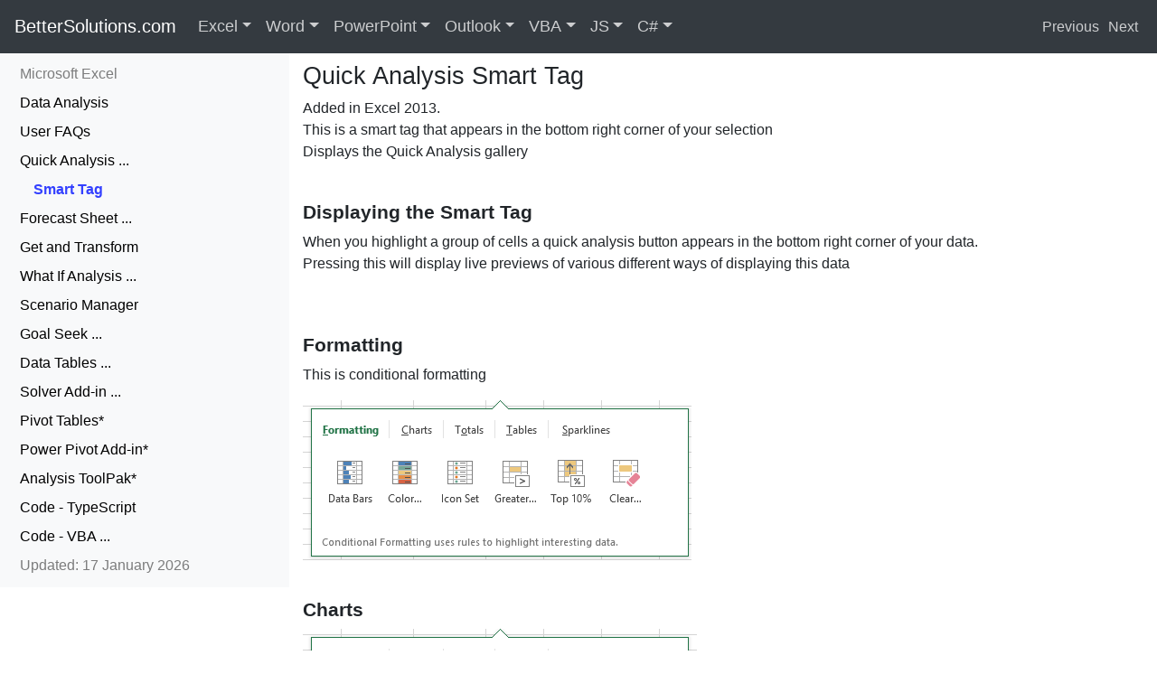

--- FILE ---
content_type: text/html
request_url: https://bettersolutions.com/excel/data-analysis/quick-analysis-smart-tag.htm
body_size: 4767
content:
<!DOCTYPE html><HTML lang="en"><HEAD><TITLE>Excel Data Analysis - Smart Tag</TITLE><META charset="UTF-8"><META name="viewport" content="width=device-width, initial-scale=1, shrink-to-fit=no"><META name="description" content="Excel Reference - Microsoft Office Add-ins and Consultancy. One website for all Microsoft Office Users and Developers."><META name="keywords" content="Excel,Microsoft,Office,Microsoft Office,Consultancy,Development"><META name="copyright" content="&copy; 2001-2026 Better Solutions Limited. All Rights Reserved Worldwide."><META name="msvalidate.01" content="61DD4E941FF3EDAD3DB2916686F88DA3"><LINK href="../../favicon.ico" rel="shortcut icon" TYPE="image/ico"><LINK href="../../bootstrap/css/bootstrap.min.css" rel="stylesheet"><LINK href="../../bootstrap/css/better.css" rel="stylesheet"><SCRIPT src="../../bootstrap/js/jquery.js"></SCRIPT><SCRIPT src="../../bootstrap/js/bootstrap.min.js"></SCRIPT><SCRIPT async src="https://www.googletagmanager.com/gtag/js?id=G-9HN2HG1KVW"></SCRIPT><SCRIPT>window.dataLayer = window.dataLayer || [];function gtag(){dataLayer.push(arguments);}gtag('js', new Date());gtag('config', 'G-9HN2HG1KVW');</SCRIPT></HEAD><BODY id="top" style="padding-top:58px;padding-bottom:0px"><NAV class="navbar navbar-expand-md navbar-dark bg-dark fixed-top" style="margin-bottom: 20px"><A class="navbar-brand d-none d-md-block" style="padding-bottom:6px;font-size:20px" href="../../index.htm">BetterSolutions.com</A><A class="navbar-brand d-md-none" href="../../index.htm">BetterSolutions.com</A><BUTTON class="navbar-toggler" type="button"  data-toggle="collapse" data-target="#navbars-better" aria-expanded="false" aria-label="Toggle navigation"><SPAN class="navbar-toggler-icon"></SPAN></BUTTON><DIV class="collapse navbar-collapse" id="navbars-better"><UL class="navbar-nav"><DIV class="dropdown-divider" style="border-color:gray"></DIV><LI class="d-md-none"><A class="nav-link disabled" style="padding:2px 0px" href="../../services.htm">Resources</A></LI><LI class="d-md-none"><A class="nav-link" style="padding:2px 0px" href="../../word.htm">&nbsp;&nbsp;Microsoft Office Word</A></LI><LI class="d-md-none"><A class="nav-link" style="padding:2px 0px" href="../../vba.htm">&nbsp;&nbsp;VBA Programming</A></LI><LI class="d-md-none"><A class="nav-link" style="padding:2px 0px" href="../../csharp.htm">&nbsp;&nbsp;C# Programming</A></LI><LI class="d-md-none"><A class="nav-link" style="padding:2px 0px" href="../../javascript.htm">&nbsp;&nbsp;JavaScript Programming</A></LI><LI class="d-md-none"><A class="nav-link disabled" style="padding:2px 0px" href="../../addins.htm">Add-ins</A></LI><LI class="d-md-none"><A class="nav-link" style="padding:2px 0px" href="../../addins.htm">&nbsp;&nbsp;Office Add-ins for Excel</A></LI><LI class="d-md-none"><A class="nav-link" style="padding:2px 0px" href="../../addins.htm">&nbsp;&nbsp;Office Add-ins for Word</A></LI><LI class="d-md-none"><A class="nav-link disabled" style="padding:2px 0px" href="../../consultancy.htm">Consultancy</A></LI><LI class="d-md-none"><A class="nav-link" style="padding:2px 0px" href="../../consultancy.htm">&nbsp;&nbsp;Macros, Templates and EUDAs</A></LI><LI class="d-md-none"><A class="nav-link" style="padding:2px 0px" href="../../consultancy.htm">&nbsp;&nbsp;TypeScript and JavaScript</A></LI><LI class="d-md-none"><A class="nav-link disabled" style="padding:2px 0px" href="../../development.htm">Development</A></LI><LI class="d-md-none"><A class="nav-link" style="padding:2px 0px" href="../../development.htm">&nbsp;&nbsp;Office JS Add-ins and Scripts</A></LI><LI class="d-md-none"><A class="nav-link" style="padding:2px 0px" href="../../development.htm">&nbsp;&nbsp;End User Programming</A></LI><LI class="d-md-none"><A class="nav-link disabled" style="padding:2px 0px" href="../../support.htm">Support</A></LI><LI class="d-md-none"><A class="nav-link" style="padding:2px 0px" href="../../support.htm">&nbsp;&nbsp;VSTO and .NET Migration</A></LI><LI class="d-md-none"><A class="nav-link" style="padding:2px 0px" href="../../support.htm">&nbsp;&nbsp;Troubleshooting</A></LI><LI class="d-md-none"><A class="nav-link disabled" style="padding:2px 0px" href="../../training.htm">Training</A></LI><LI class="d-md-none"><A class="nav-link" style="padding:2px 0px" href="../../training.htm">&nbsp;&nbsp;Microsoft 365 Integration</A></LI><DIV class="dropdown-divider" style="border-color:gray"></DIV><LI class="d-md-none"><A CLASS="nav-link" style="padding:2px 0px" HREF="../../contactus.htm">&nbsp;&nbsp;Contact Us for a FREE Consultation</A></LI><LI class="nav-item dropdown dropdown-large d-none d-md-block"><A class="nav-link dropdown-toggle" href="../../excel.htm" id="dropdown-excelfull" data-toggle="dropdown" aria-haspopup="true" aria-expanded="false" style="font-size:18px">Excel</A><UL class="dropdown-menu dropdown-menu-large" role="menu"><DIV class="row"><LI class="col-sm-3"><UL><LI><A class="dropdown-item" href="../add-ins/index.htm">Add-ins</A></LI><LI><A class="dropdown-item" href="../workbooks/best-practices.htm">Best Practices</A></LI><LI><A class="dropdown-item" href="../cells-ranges/index.htm">Cells Ranges</A></LI><LI><A class="dropdown-item" href="../charts/index.htm">Charts</A></LI><DIV class="dropdown-divider"></DIV><LI><A class="dropdown-item" href="../conditional-formatting/index.htm">Conditional Format</A></LI><LI><A class="dropdown-item" href="../data-analysis/index.htm">Data Analysis</A></LI><LI><A class="dropdown-item" href="../data-validation/index.htm">Data Validation</A></LI><LI><A class="dropdown-item" href="../dates-times/index.htm">Dates Times</A></LI><DIV class="dropdown-divider"></DIV><LI><A class="dropdown-item" href="../../excel.htm">Search Excel ...</A><LI></UL></LI><LI class="col-sm-3"><UL><LI><A class="dropdown-item" href="../functions/complete-list.htm">Functions</A></LI><LI><A class="dropdown-item" href="../functions/user-defined-complete-list.htm">User Defined</A></LI><LI><A class="dropdown-item" href="../formulas/complete-list.htm">Formulas</A></LI><LI><A class="dropdown-item" href="../formatting/index.htm">Formatting</A></LI><DIV class="dropdown-divider"></DIV><LI><A class="dropdown-item" href="../illustrations/index.htm">Illustrations</A></LI><LI><A class="dropdown-item" href="../importing-exporting/index.htm">Importing</A></LI><LI><A class="dropdown-item" href="../layout/index.htm">Layout</A></LI><LI><A class="dropdown-item" href="../macros/index.htm">Macros</A></LI><DIV class="dropdown-divider"></DIV><LI><A class="dropdown-item" href="../../services.htm">Our Services ...</A><LI></UL></LI><LI class="col-sm-3"><UL><LI><A class="dropdown-item" href="../named-ranges/index.htm">Named Ranges</A></LI><LI><A class="dropdown-item" href="../options/index.htm">Options</A></LI><LI><A class="dropdown-item" href="../pivot-tables/index.htm">Pivot Tables</A></LI><LI><A class="dropdown-item" href="../power-automate/index.htm">Power Automate</A></LI><DIV class="dropdown-divider"></DIV><LI><A class="dropdown-item" href="../protection/index.htm">Protection</A></LI><LI><A class="dropdown-item" href="../python/index.htm">Python</A></LI><LI><A class="dropdown-item" href="../reviewing/index.htm">Reviewing</A></LI><LI><A class="dropdown-item" href="../ribbon/index.htm">Ribbon</A></LI><DIV class="dropdown-divider"></DIV><LI><A class="dropdown-item" href="../../addins.htm">Find Add-ins ...</A><LI></UL></LI><LI class="col-sm-3"><UL><LI><A class="dropdown-item" href="../rows-columns/index.htm">Rows Columns</A></LI><LI><A class="dropdown-item" href="../ribbon/shortcut-keys.htm">Shortcut Keys</A></LI><LI><A class="dropdown-item" href="../tables/index.htm">Tables</A></LI><LI><A class="dropdown-item" href="../workbooks/templates.htm">Templates</A></LI><DIV class="dropdown-divider"></DIV><LI><A class="dropdown-item" href="../track-changes/index.htm">Track Changes</A></LI><LI><A class="dropdown-item" href="../workbooks/index.htm">Workbooks</A></LI><LI><A class="dropdown-item" href="../worksheets/index.htm">Worksheets</A></LI><LI><A class="dropdown-item" href="../xml/index.htm">XML</A></LI><DIV class="dropdown-divider"></DIV><LI><A class="dropdown-item" href="../../contactus.htm">Contact Us ...</A><LI></UL></LI></DIV></UL></LI><LI class="nav-item dropdown dropdown-large d-none d-md-block"><A class="nav-link dropdown-toggle" href="../../word.htm" id="dropdown-wordfull" data-toggle="dropdown" aria-haspopup="true" aria-expanded="false" style="font-size:18px">Word</A><UL class="dropdown-menu dropdown-menu-large" role="menu"><DIV class="row"><LI class="col-sm-3"><UL><LI><A class="dropdown-item" href="../../word/add-ins/index.htm">Add-ins</A></LI><LI><A class="dropdown-item" href="../../word/fields/bookmarks.htm">Bookmarks</A></LI><LI><A class="dropdown-item" href="../../word/building-blocks/index.htm">Building Blocks</A></LI><LI><A class="dropdown-item" href="../../word/bullets/index.htm">Bullets</A></LI><DIV class="dropdown-divider"></DIV><LI><A class="dropdown-item" href="../../word/characters/index.htm">Characters</A></LI><LI><A class="dropdown-item" href="../../word/charts/index.htm">Charts</A></LI><LI><A class="dropdown-item" href="../../word/content-controls/index.htm">Content Controls</A></LI><LI><A class="dropdown-item" href="../../word/design/index.htm">Design</A></LI><DIV class="dropdown-divider"></DIV><LI><A class="dropdown-item" href="../../word.htm">Search Word ...</A><LI></UL></LI><LI class="col-sm-3"><UL><LI><A class="dropdown-item" href="../../word/documents/index.htm">Documents</A></LI><LI><A class="dropdown-item" href="../../word/fields/complete-list.htm">Fields</A></LI><LI><A class="dropdown-item" href="../../word/illustrations/index.htm">Illustrations</A></LI><LI><A class="dropdown-item" href="../../word/importing-exporting/index.htm">Importing</A></LI><DIV class="dropdown-divider"></DIV><LI><A class="dropdown-item" href="../../word/layout/index.htm">Layout</A></LI><LI><A class="dropdown-item" href="../../word/macros/index.htm">Macros</A></LI><LI><A class="dropdown-item" href="../../word/mailings/index.htm">Mailings</A></LI><LI><A class="dropdown-item" href="../../word/bullets/numbered-bullets.htm">Numbering</A></LI><DIV class="dropdown-divider"></DIV><LI><A class="dropdown-item" href="../../services.htm">Our Services ...</A><LI></UL></LI><LI class="col-sm-3"><UL><LI><A class="dropdown-item" href="../../word/options/index.htm">Options</A></LI><LI><A class="dropdown-item" href="../../word/outlines/index.htm">Outlines</A></LI><LI><A class="dropdown-item" href="../../word/pages/index.htm">Pages</A></LI><LI><A class="dropdown-item" href="../../word/paragraphs/index.htm">Paragraphs</A></LI><DIV class="dropdown-divider"></DIV><LI><A class="dropdown-item" href="../../word/protection/index.htm">Protection</A></LI><LI><A class="dropdown-item" href="../../word/references/index.htm">References</A></LI><LI><A class="dropdown-item" href="../../word/reviewing/index.htm">Reviewing</A></LI><LI><A class="dropdown-item" href="../../word/ribbon/index.htm">Ribbon</A></LI><DIV class="dropdown-divider"></DIV><LI><A class="dropdown-item" href="../../addins.htm">Find Add-ins ...</A><LI></UL></LI><LI class="col-sm-3"><UL><LI><A class="dropdown-item" href="../../word/sections/index.htm">Sections</A></LI><LI><A class="dropdown-item" href="../../word/ribbon/shortcut-keys.htm">Shortcut Keys</A></LI><LI><A class="dropdown-item" href="../../word/styles/index.htm">Styles</A></LI><LI><A class="dropdown-item" href="../../word/tables/index.htm">Tables</A></LI><DIV class="dropdown-divider"></DIV><LI><A class="dropdown-item" href="../../word/templates/index.htm">Templates</A></LI><LI><A class="dropdown-item" href="../../word/illustrations/text-boxes.htm">Text Boxes</A></LI><LI><A class="dropdown-item" href="../../word/track-changes/index.htm">Track Changes</A></LI><LI><A class="dropdown-item" href="../../word/xml/index.htm">XML</A></LI><DIV class="dropdown-divider"></DIV><LI><A class="dropdown-item" href="../../contactus.htm">Contact Us ...</A><LI></UL></LI></DIV></UL></LI><LI class="nav-item dropdown dropdown-large d-none d-md-block"><A class="nav-link dropdown-toggle" href="../../powerpoint.htm" id="dropdown-powerpointfull" data-toggle="dropdown" aria-haspopup="true" aria-expanded="false" style="font-size:18px">PowerPoint</A><UL class="dropdown-menu dropdown-menu-large" role="menu"><DIV class="row"><LI class="col-sm-3"><UL><LI><A class="dropdown-item" href="../../powerpoint.htm">Add-ins</A></LI><LI><A class="dropdown-item" href="../../powerpoint.htm">Animation</A></LI><LI><A class="dropdown-item" href="../../powerpoint.htm">Bullets</A></LI><LI><A class="dropdown-item" href="../../powerpoint.htm">Characters</A></LI><DIV class="dropdown-divider"></DIV><LI><A class="dropdown-item" href="../../powerpoint.htm">Charts</A></LI><LI><A class="dropdown-item" href="../../powerpoint.htm">Design</A></LI><LI><A class="dropdown-item" href="../../powerpoint.htm">Handouts</A></LI><LI><A class="dropdown-item" href="../../powerpoint.htm">Illustrations</A></LI><DIV class="dropdown-divider"></DIV><LI><A class="dropdown-item" href="../../powerpoint.htm">Search PowerPoint ...</A></LI></UL></LI><LI class="col-sm-3"><UL><LI><A class="dropdown-item" href="../../powerpoint.htm">Importing</A></LI><LI><A class="dropdown-item" href="../../powerpoint.htm">Layout</A></LI><LI><A class="dropdown-item" href="../../powerpoint.htm">Macros</A></LI><LI><A class="dropdown-item" href="../../powerpoint.htm">Notes</A></LI><DIV class="dropdown-divider"></DIV><LI><A class="dropdown-item" href="../../powerpoint.htm">Numbering</A></LI><LI><A class="dropdown-item" href="../../powerpoint.htm">Options</A></LI><LI><A class="dropdown-item" href="../../powerpoint.htm">Outlines</A></LI><LI><A class="dropdown-item" href="../../powerpoint.htm">Paragraphs</A></LI><DIV class="dropdown-divider"></DIV><LI><A class="dropdown-item" href="../../services.htm">Our Services ...</A><LI></UL></LI><LI class="col-sm-3"><UL><LI><A class="dropdown-item" href="../../powerpoint.htm">Presentations</A></LI><LI><A class="dropdown-item" href="../../powerpoint.htm">Protection</A></LI><LI><A class="dropdown-item" href="../../powerpoint.htm">References</A></LI><LI><A class="dropdown-item" href="../../powerpoint.htm">Reviewing</A></LI><DIV class="dropdown-divider"></DIV><LI><A class="dropdown-item" href="../../powerpoint.htm">Ribbon</A></LI><LI><A class="dropdown-item" href="../../powerpoint.htm">Sections</A></LI><LI><A class="dropdown-item" href="../../powerpoint.htm">Shortcut Keys</A></LI><LI><A class="dropdown-item" href="../../powerpoint.htm">Slide Show</A></LI><DIV class="dropdown-divider"></DIV><LI><A class="dropdown-item" href="../../addins.htm">Find Add-ins ...</A><LI></UL></LI><LI class="col-sm-3"><UL><LI><A class="dropdown-item" href="../../powerpoint.htm">Slides</A></LI><LI><A class="dropdown-item" href="../../powerpoint.htm">Tables</A></LI><LI><A class="dropdown-item" href="../../powerpoint.htm">Templates</A></LI><LI><A class="dropdown-item" href="../../powerpoint.htm">Text Boxes</A></LI><DIV class="dropdown-divider"></DIV><LI><A class="dropdown-item" href="../../powerpoint.htm">Track Changes</A></LI><LI><A class="dropdown-item" href="../../powerpoint.htm">Transitions</A></LI><LI><A class="dropdown-item" href="../../powerpoint.htm">Video</A></LI><LI><A class="dropdown-item" href="../../powerpoint.htm">XML</A></LI><DIV class="dropdown-divider"></DIV><LI><A class="dropdown-item" href="../../contactus.htm">Contact Us ...</A><LI></UL></LI></DIV></UL></LI><LI class="nav-item dropdown dropdown-large d-none d-md-block"><A class="nav-link dropdown-toggle" href="../../outlook.htm" id="dropdown-outlookfull" data-toggle="dropdown" aria-haspopup="true" aria-expanded="false" style="font-size:18px">Outlook</A><UL class="dropdown-menu dropdown-menu-large" role="menu"><DIV class="row"><LI class="col-sm-3"><UL><LI><A class="dropdown-item" href="../../outlook.htm">Add-ins</A></LI><LI><A class="dropdown-item" href="../../outlook.htm">Address Book</A></LI><LI><A class="dropdown-item" href="../../outlook.htm">Alerts</A></LI><LI><A class="dropdown-item" href="../../outlook.htm">Appointments</A></LI><DIV class="dropdown-divider"></DIV><LI><A class="dropdown-item" href="../../outlook.htm">Calendar</A></LI><LI><A class="dropdown-item" href="../../outlook.htm">Contacts</A></LI><LI><A class="dropdown-item" href="../../outlook.htm">Events</A></LI><LI><A class="dropdown-item" href="../../outlook.htm">Exchange</A></LI><DIV class="dropdown-divider"></DIV><LI><A class="dropdown-item" href="../../outlook.htm">Search Outlook ...</A></LI></UL></LI><LI class="col-sm-3"><UL><LI><A class="dropdown-item" href="../../outlook.htm">Folders</A></LI><LI><A class="dropdown-item" href="../../outlook.htm">Forms</A></LI><LI><A class="dropdown-item" href="../../outlook.htm">Groups</A></LI><LI><A class="dropdown-item" href="../../outlook.htm">HTML</A></LI><DIV class="dropdown-divider"></DIV><LI><A class="dropdown-item" href="../../outlook.htm">Illustrations</A></LI><LI><A class="dropdown-item" href="../../outlook.htm">Importing</A></LI><LI><A class="dropdown-item" href="../../outlook.htm">Journal</A></LI><LI><A class="dropdown-item" href="../../outlook.htm">Macros</A></LI><DIV class="dropdown-divider"></DIV><LI><A class="dropdown-item" href="../../services.htm">Our Services ...</A><LI></UL></LI><LI class="col-sm-3"><UL><LI><A class="dropdown-item" href="../../outlook.htm">Mail</A></LI><LI><A class="dropdown-item" href="../../outlook.htm">Meetings</A></LI><LI><A class="dropdown-item" href="../../outlook.htm">Notes</A></LI><LI><A class="dropdown-item" href="../../outlook.htm">OneDrive</A></LI><DIV class="dropdown-divider"></DIV><LI><A class="dropdown-item" href="../../outlook.htm">OneNote</A></LI><LI><A class="dropdown-item" href="../../outlook.htm">Options</A></LI><LI><A class="dropdown-item" href="../../outlook.htm">People</A></LI><LI><A class="dropdown-item" href="../../outlook.htm">Proofing</A></LI><DIV class="dropdown-divider"></DIV><LI><A class="dropdown-item" href="../../addins.htm">Find Add-ins ...</A><LI></UL></LI><LI class="col-sm-3"><UL><LI><A class="dropdown-item" href="../../outlook.htm">Ribbon</A></LI><LI><A class="dropdown-item" href="../../outlook.htm">Rules</A></LI><LI><A class="dropdown-item" href="../../outlook.htm">Search</A></LI><LI><A class="dropdown-item" href="../../outlook.htm">SharePoint</A></LI><DIV class="dropdown-divider"></DIV><LI><A class="dropdown-item" href="../../outlook.htm">Shortcut Keys</A></LI><LI><A class="dropdown-item" href="../../outlook.htm">Tasks</A></LI><LI><A class="dropdown-item" href="../../outlook.htm">Web Client</A></LI><LI><A class="dropdown-item" href="../../outlook.htm">XML</A></LI><DIV class="dropdown-divider"></DIV><LI><A class="dropdown-item" href="../../contactus.htm">Contact Us ...</A><LI></UL></LI></DIV></UL></LI><LI class="nav-item dropdown dropdown-large d-none d-md-block"><A class="nav-link dropdown-toggle" href="../../vba.htm" id="dropdown-vbafull" data-toggle="dropdown" aria-haspopup="true" aria-expanded="false" style="font-size:18px">VBA</A><UL class="dropdown-menu dropdown-menu-large" role="menu"><DIV class="row"><LI class="col-sm-3"><UL><LI><A class="dropdown-item" href="../../vba/add-ins/index.htm">Add-ins</A></LI><LI><A class="dropdown-item" href="../../vba/arrays/index.htm">Arrays</A></LI><LI><A class="dropdown-item" href="../../vba/macros/best-practices.htm">Best Practices</A></LI><LI><A class="dropdown-item" href="../../vba/class-modules/index.htm">Class Modules</A></LI><DIV class="dropdown-divider"></DIV><LI><A class="dropdown-item" href="../../vba/macros/code-snippets.htm">Code Snippets</A></LI><LI><A class="dropdown-item" href="../../vba/data-types/collections.htm">Collections</A></LI><LI><A class="dropdown-item" href="../../vba/controls/index.htm">Controls</A></LI><LI><A class="dropdown-item" href="../../vba/databases/index.htm">Databases</A></LI><DIV class="dropdown-divider"></DIV><LI><A class="dropdown-item" href="../../vba.htm">Search VBA ...</A><LI></UL></LI><LI class="col-sm-3"><UL><LI><A class="dropdown-item" href="../../vba/data-types/index.htm">Data Types</A></LI><LI><A class="dropdown-item" href="../../vba/dates-times/index.htm">Dates Times</A></LI><LI><A class="dropdown-item" href="../../vba/debugging/index.htm">Debugging</A></LI><LI><A class="dropdown-item" href="../../vba/enumerations/index.htm">Enumerations</A></LI><DIV class="dropdown-divider"></DIV><LI><A class="dropdown-item" href="../../vba/error-handling/index.htm">Error Handling</A></LI><LI><A class="dropdown-item" href="../../vba/events/index.htm">Events</A></LI><LI><A class="dropdown-item" href="../../vba/files-directories/index.htm">Files Directories</A></LI><LI><A class="dropdown-item" href="../../vba/functions/complete-list.htm">Functions</A></LI><DIV class="dropdown-divider"></DIV><LI><A class="dropdown-item" href="../../services.htm">Our Services ...</A><LI></UL></LI><LI class="col-sm-3"><UL><LI><A class="dropdown-item" href="../../vba/macros/index.htm">Macros</A></LI><LI><A class="dropdown-item" href="../../vba/msgbox-inputbox/index.htm">MsgBox</A></LI><LI><A class="dropdown-item" href="../../vba/numbers/index.htm">Numbers</A></LI><LI><A class="dropdown-item" href="../../vba/visual-basic-editor/options.htm">Options</A></LI><DIV class="dropdown-divider"></DIV><LI><A class="dropdown-item" href="../../vba/visual-basic-editor/references.htm">References</A></LI><LI><A class="dropdown-item" href="../../vba/ribbon/index.htm">Ribbon</A></LI><LI><A class="dropdown-item" href="../../vba/visual-basic-editor/shortcut-keys.htm">Shortcut Keys</A></LI><LI><A class="dropdown-item" href="../../vba/sql/index.htm">SQL</A></LI><DIV class="dropdown-divider"></DIV><LI><A class="dropdown-item" href="../../addins.htm">Find Add-ins ...</A><LI></UL></LI><LI class="col-sm-3"><UL><LI><A class="dropdown-item" href="../../vba/strings-characters/index.htm">Strings</A></LI><LI><A class="dropdown-item" href="../../vba/macros/subroutines.htm">Subroutines</A></LI><LI><A class="dropdown-item" href="../../vba/syntax/index.htm">Syntax</A></LI><LI><A class="dropdown-item" href="../../vba/userforms/index.htm">Userforms</A></LI><DIV class="dropdown-divider"></DIV><LI><A class="dropdown-item" href="../../vba/variables/index.htm">Variables</A></LI><LI><A class="dropdown-item" href="../../vba/visual-basic-editor/index.htm">Visual Basic Editor</A></LI><LI><A class="dropdown-item" href="../../vba/web-interaction/web-services.htm">Web Interaction</A></LI><LI><A class="dropdown-item" href="../../vba/xml/index.htm">XML</A></LI><DIV class="dropdown-divider"></DIV><LI><A class="dropdown-item" href="../../contactus.htm">Contact Us ...</A><LI></UL></LI></DIV></UL></LI><LI class="nav-item dropdown dropdown-large d-none d-md-block"><A class="nav-link dropdown-toggle" href="../../javascript.htm" id="dropdown-javascriptfull" data-toggle="dropdown" aria-haspopup="true" aria-expanded="false" style="font-size:18px">JS</A><UL class="dropdown-menu dropdown-menu-large" role="menu"><DIV class="row"><LI class="col-sm-3"><UL><LI><A class="dropdown-item" href="../../javascript.htm">Arrays</A></LI><LI><A class="dropdown-item" href="../../javascript.htm">Custom Functions</A></LI><LI><A class="dropdown-item" href="../../javascript.htm">Data Types</A></LI><LI><A class="dropdown-item" href="../../javascript.htm">Dates Times</A></LI><DIV class="dropdown-divider"></DIV><LI><A class="dropdown-item" href="../../javascript.htm">Debugging</A></LI><LI><A class="dropdown-item" href="../../javascript.htm">Dialog Boxes</A></LI><LI><A class="dropdown-item" href="../../javascript.htm">Error Handling</A></LI><LI><A class="dropdown-item" href="../../javascript.htm">Excel API</A></LI><DIV class="dropdown-divider"></DIV><LI><A class="dropdown-item" href="../../javascript.htm">Search JavaScript ...</A></LI></UL><LI class="col-sm-3"><UL><LI><A class="dropdown-item" href="../../javascript.htm">Express Backend</A></LI><LI><A class="dropdown-item" href="../../javascript.htm">Fluent UI</A></LI><LI><A class="dropdown-item" href="../../javascript.htm">Functions</A></LI><LI><A class="dropdown-item" href="../../javascript.htm">HTML Pages</A></LI><DIV class="dropdown-divider"></DIV><LI><A class="dropdown-item" href="../../javascript.htm">Microsoft Graph</A></LI><LI><A class="dropdown-item" href="../../javascript.htm">Node JS Runtime</A></LI><LI><A class="dropdown-item" href="../../javascript.htm">Numbers</A></LI><LI><A class="dropdown-item" href="../../javascript.htm">Objects</A></LI><DIV class="dropdown-divider"></DIV><LI><A class="dropdown-item" href="../../services.htm">Our Services ...</A><LI></UL></LI><LI class="col-sm-3"><UL><LI><A class="dropdown-item" href="../../javascript.htm">Office Add-ins</A></LI><LI><A class="dropdown-item" href="../../javascript.htm">Office Events</A></LI><LI><A class="dropdown-item" href="../../javascript.htm">Office Manifest</A></LI><LI><A class="dropdown-item" href="../../javascript.htm">Office Scripts</A></LI><DIV class="dropdown-divider"></DIV><LI><A class="dropdown-item" href="../../javascript.htm">Outlook API</A></LI><LI><A class="dropdown-item" href="../../javascript.htm">PowerPoint API</A></LI><LI><A class="dropdown-item" href="../../javascript.htm">React Library</A></LI><LI><A class="dropdown-item" href="../../javascript.htm">Ribbon Commands</A></LI><DIV class="dropdown-divider"></DIV><LI><A class="dropdown-item" href="../../addins.htm">Find Add-ins ...</A><LI></UL></LI><LI class="col-sm-3"><UL><LI><A class="dropdown-item" href="../../javascript.htm">Strings</A></LI><LI><A class="dropdown-item" href="../../javascript.htm">Syntax</A></LI><LI><A class="dropdown-item" href="../../javascript.htm">Task Panes</A></LI><LI><A class="dropdown-item" href="../../javascript.htm">TypeScript</A></LI><DIV class="dropdown-divider"></DIV><LI><A class="dropdown-item" href="../../javascript.htm">Variables</A></LI><LI><A class="dropdown-item" href="../../javascript.htm">Visual Studio Code</A></LI><LI><A class="dropdown-item" href="../../javascript.htm">Word API</A></LI><LI><A class="dropdown-item" href="../../javascript.htm">Yeoman Generator</A></LI><DIV class="dropdown-divider"></DIV><LI><A class="dropdown-item" href="../../contactus.htm">Contact Us ...</A><LI></UL></LI></DIV></UL></LI><LI class="nav-item dropdown dropdown-large d-none d-md-block"><A class="nav-link dropdown-toggle" href="../../csharp.htm" id="dropdown-csharpfull" data-toggle="dropdown" aria-haspopup="true" aria-expanded="false" style="font-size:18px">C#</A><UL class="dropdown-menu dropdown-menu-large" role="menu"><DIV class="row"><LI class="col-sm-3"><UL><LI><A class="dropdown-item" href="../../csharp.htm">.NET Library</A></LI><LI><A class="dropdown-item" href="../../csharp.htm">Arrays</A></LI><LI><A class="dropdown-item" href="../../csharp.htm">Best Practices</A></LI><LI><A class="dropdown-item" href="../../csharp.htm">Classes</A></LI><DIV class="dropdown-divider"></DIV><LI><A class="dropdown-item" href="../../csharp.htm">Collections</A></LI><LI><A class="dropdown-item" href="../../csharp.htm">Databases</A></LI><LI><A class="dropdown-item" href="../../csharp.htm">Data Types</A></LI><LI><A class="dropdown-item" href="../../csharp.htm">Dates Times</A></LI><DIV class="dropdown-divider"></DIV><LI><A class="dropdown-item" href="../../csharp.htm">Search C# ...</A></LI></UL></LI><LI class="col-sm-3"><UL><LI><A class="dropdown-item" href="../../csharp.htm">Debugging</A></LI><LI><A class="dropdown-item" href="../../csharp.htm">Excel Interop</A></LI><LI><A class="dropdown-item" href="../../csharp.htm">Error Handling</A></LI><LI><A class="dropdown-item" href="../../csharp.htm">Files Directories</A></LI><DIV class="dropdown-divider"></DIV><LI><A class="dropdown-item" href="../../csharp.htm">Generics</A></LI><LI><A class="dropdown-item" href="../../csharp.htm">Interfaces</A></LI><LI><A class="dropdown-item" href="../../csharp.htm">MessageBox</A></LI><LI><A class="dropdown-item" href="../../csharp.htm">Numbers</A></LI><DIV class="dropdown-divider"></DIV><LI><A class="dropdown-item" href="../../services.htm">Our Services ...</A><LI></UL></LI><LI class="col-sm-3"><UL><LI><A class="dropdown-item" href="../../csharp.htm">Projects</A></LI><LI><A class="dropdown-item" href="../../csharp.htm">Serialization</A></LI><LI><A class="dropdown-item" href="../../csharp.htm">Strings</A></LI><LI><A class="dropdown-item" href="../../csharp.htm">Structures</A></LI><DIV class="dropdown-divider"></DIV><LI><A class="dropdown-item" href="../../csharp.htm">Syntax</A></LI><LI><A class="dropdown-item" href="../../csharp.htm">Threading</A></LI><LI><A class="dropdown-item" href="../../csharp.htm">Variables</A></LI><LI><A class="dropdown-item" href="../../csharp.htm">VBA Migration</A></LI><DIV class="dropdown-divider"></DIV><LI><A class="dropdown-item" href="../../addins.htm">Find Add-ins ...</A><LI></UL></LI><LI class="col-sm-3"><UL><LI><A class="dropdown-item" href="../../csharp.htm">Visual Studio</A></LI><LI><A class="dropdown-item" href="../../csharp.htm">VSTO Add-ins</A></LI><LI><A class="dropdown-item" href="../../csharp.htm">Web Add-ins</A></LI><LI><A class="dropdown-item" href="../../csharp.htm">Web Development</A></LI><DIV class="dropdown-divider"></DIV><LI><A class="dropdown-item" href="../../csharp.htm">Web Services</A></LI><LI><A class="dropdown-item" href="../../csharp.htm">Windows Forms</A></LI><LI><A class="dropdown-item" href="../../csharp.htm">WPF Forms</A></LI><LI><A class="dropdown-item" href="../../csharp.htm">XML</A></LI><DIV class="dropdown-divider"></DIV><LI><A class="dropdown-item" href="../../contactus.htm">Contact Us ...</A><LI></UL></LI></DIV></UL></LI></UL></DIV><SPAN class="d-none d-lg-block"><DIV class="d-flex"><A href="quick-analysis.htm" style="text-align:right;color:#FFFFFFBF;padding:2px 0px;margin-right:5px" title="Quick Analysis">Previous</A><A href="forecast-sheet.htm" style="text-align:right;color:#FFFFFFBF;padding:2px 0px;margin-left:5px;margin-right:5px" title="Forecast Sheet">Next</A></DIV></SPAN></NAV><DIV class="container-fluid"><DIV class="row"><DIV id="nav-column" class="col-md-4 col-lg-3" style="padding-left:0px;padding-right:0px"><DIV class="navbar navbar-expand-md navbar-light bg-light" style="padding-left:14px;padding-right:15px; style="margin-bottom:20px"><DIV class="d-none d-sm-block d-md-none"><DIV class="navbar-brand"><A href="https://bettersolutions.com/excel.htm" STYLE="color:#000000;font-size:12pt">Excel</A> &rsaquo; <A href="../data-analysis/index.htm"><SPAN style="font-size:12pt">Data Analysis</SPAN></A></DIV></DIV><DIV class="d-sm-none" style="margin-right:0px"><DIV class="navbar-brand" style="margin-right:0px"><A href="https://bettersolutions.com/excel.htm" STYLE="color:#000000;font-size:11pt">Excel</A> &rsaquo; <A href="../data-analysis/index.htm"><SPAN style="font-size:11pt">Data Analysis</SPAN></A></DIV></DIV><DIV class="d-md-none"><P style="float:right"></p></DIV><BUTTON class="navbar-toggler"  type="button" data-toggle="collapse" data-target="#ID-sidebar-navbar-collapse" aria-expanded="false" aria-label="Toggle navigation"><SPAN class="navbar-toggler-icon"></SPAN></BUTTON><DIV class="navbar-collapse collapse" id="ID-sidebar-navbar-collapse"><UL class="nav navbar-nav flex-column"><LI><A class="nav-link" href="../../excel.htm"> Microsoft Excel</A></LI><LI><A class="nav-link" style="color:#000000" href="index.htm">Data Analysis</A></LI><LI><A class="nav-link" style="color:#000000" href="user-faqs.htm">User FAQs</A></LI><LI><A class="nav-link" style="color:#000000" href="quick-analysis.htm">Quick Analysis ...</A></LI><LI style="margin-left:15px"><A class="nav-link" style="color:#3340FF" href="quick-analysis-smart-tag.htm"><STRONG>Smart Tag</STRONG></A></LI><LI><A class="nav-link" style="color:#000000" href="forecast-sheet.htm">Forecast Sheet ...</A></LI><LI><A class="nav-link" style="color:#000000" href="get-and-transform.htm">Get and Transform</A></LI><LI><A class="nav-link" style="color:#000000" href="what-if-analysis.htm">What If Analysis ...</A></LI><LI><A class="nav-link" style="color:#000000" href="scenario-manager.htm">Scenario Manager</A></LI><LI><A class="nav-link" style="color:#000000" href="goal-seek.htm">Goal Seek ...</A></LI><LI><A class="nav-link" style="color:#000000" href="data-tables.htm">Data Tables ...</A></LI><LI><A class="nav-link" style="color:#000000" href="solver-add-in.htm">Solver Add-in ...</A></LI><LI><A class="nav-link" style="color:#000000" href="../pivot-tables/index.htm">Pivot Tables*</A></LI><LI><A class="nav-link" style="color:#000000" href="../add-ins/power-pivot.htm">Power Pivot Add-in*</A></LI><LI><A class="nav-link" style="color:#000000" href="../add-ins/analysis-toolpak.htm">Analysis ToolPak*</A></LI><LI><A class="nav-link" style="color:#000000" href="typescript-code.htm">Code - TypeScript</A></LI><LI><A class="nav-link" style="color:#000000" href="vba-code.htm">Code - VBA ...</A></LI><LI class="d-none d-lg-block"><A class="nav-link">Updated: 17 January 2026</A></LI><LI class="d-lg-none"><A class="nav-link">17 January 2026</A></LI></UL></DIV><!--/.nav-collapse --></DIV><!--navbar--></DIV><!--col-md-3--><DIV id="main-column" class="col-md-8 col-lg-9"><H1>Quick Analysis Smart Tag</H1><p class="p1">Added in Excel 2013.<br>This is a smart tag that appears in the bottom right corner of your selection<br>Displays the Quick Analysis gallery</p><br><H3>Displaying the Smart Tag</H3><p class="p1">When you highlight a group of cells a quick analysis button appears in the bottom right corner of your data.<br>Pressing this will display live previews of various different ways of displaying this data</p><br><br><H3>Formatting</H3><p class="p1">This is conditional formatting</p><TABLE class="table table-condensed"><TBODY><TR><TD style="border-top:none;padding:0px"><IMG src="quick-analysis-formatting.png" alt="" class="img-fluid"></TD></TR></TBODY></TABLE><br><H3>Charts</H3><TABLE class="table table-condensed"><TBODY><TR><TD style="border-top:none;padding:0px"><IMG src="quick-analysis-charts.png" alt="" class="img-fluid"></TD></TR></TBODY></TABLE><br><H3>Totals</H3><TABLE class="table table-condensed"><TBODY><TR><TD style="border-top:none;padding:0px"><IMG src="quick-analysis-totals.png" alt="" class="img-fluid"></TD></TR></TBODY></TABLE><br><H3>Tables</H3><TABLE class="table table-condensed"><TBODY><TR><TD style="border-top:none;padding:0px"><IMG src="quick-analysis-tables.png" alt="" class="img-fluid"></TD></TR></TBODY></TABLE><br><H3>Sparklines</H3><TABLE class="table table-condensed"><TBODY><TR><TD style="border-top:none;padding:0px"><IMG src="quick-analysis-sparklines.png" alt="" class="img-fluid"></TD></TR></TBODY></TABLE><br><br><HR><SPAN class="d-none d-sm-block" style="float:left;padding-bottom:15px">&copy; 2026 Better Solutions Limited. <A href="../../copyright.htm">All Rights Reserved. </A></SPAN><SPAN class="d-sm-none" style="float:left;font-size:14px;padding-bottom:15px">&copy; 2026 <A href="../../copyright.htm">Better Solutions Limited</A> </SPAN><SPAN class="d-none d-md-block" style="float:right"><A href="#top">Top</A></SPAN><SPAN class="d-md-none" style="float:right;font-size:14px"><A href="quick-analysis.htm" style="margin-right:5px" title="Quick Analysis">Prev</A><A href="forecast-sheet.htm" style="margin-left:5px" title="Forecast Sheet">Next</A></SPAN></DIV></DIV></DIV></BODY></HTML>


--- FILE ---
content_type: text/css
request_url: https://bettersolutions.com/bootstrap/css/better.css
body_size: 34
content:

@media print {
   body {
      overflow:visible !important
   }
}

h1 {
   margin-top:10px;
   font-size:20pt;
}

h2 {
   font-size:28px;
   font-weight: 500;
}

h3 {
   margin-top: 2pt;
   font-size:16pt;
   font-weight: 600;
}

h4 {
   margin-top: 2pt;
   font-size:16pt;
   font-weight: 600;
}

.nopadding {
   padding-left: 0px !important;
   margin-left: 0px !important;
}

pre {
    margin-right : 5px;
    border:1px solid #CCC;
    border-radius:4px;
    padding: 10px 10px 10px 10px;
    background: #f0f5fc; 
    color: #124080;
}

p.p1 {
    font-size: 16px;
}


.dropdown-large {
        position: static !important;
}


.dropdown-menu-down {
        margin-top: 8.0px;
}

.dropdown-menu {
        min-width: 186px;
        padding-top: 0;
        padding-bottom: 0;
        margin-left: 1px;
        margin-right: 1px;
}

.dropdown-menu-large {
        margin-top: 0;
}

.dropdown-menu-large > div > li {
        min-width: 186px;
        padding-left: 1rem;
        padding-right: 1rem;
        margin: 0;
}

.dropdown-menu-large > div > li > ul {
        min-width: 186px;
        padding :0;
        margin: 0;
}


.dropdown-menu-large > div > li > ul > li {
  list-style: none;
}


.dropdown-menu-large > div > li > ul > li > a {
  display: block;
  padding-top: 0.25rem;
  padding-bottom: 0.25rem;
  padding-left: 1rem;
  padding-right: 1rem;
  clear: both;
  font-weight: normal;
  line-height: 1.428571429;
  color: #333333;
  white-space: normal;
}

div.navbar > div > ul.nav > li > a.nav-link {
   padding-top: 4px;
   padding-bottom: 4px;
}

div.navbar > div > ul.nav > li.nav-item > a.nav-link {
   padding-top: 4px;
   padding-bottom: 4px;
}